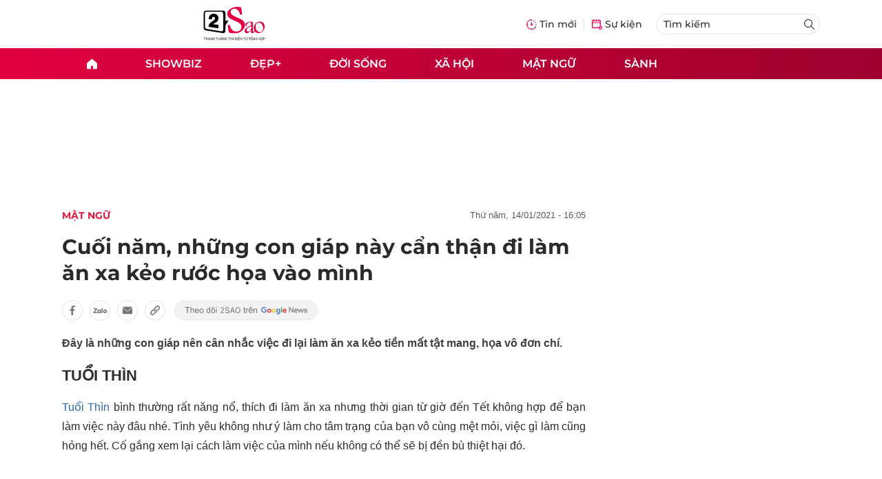

--- FILE ---
content_type: text/html; charset=UTF-8
request_url: https://auto-load-balancer.likr.tw/api/get_client_ip.php
body_size: -136
content:
"3.128.156.66"

--- FILE ---
content_type: image/svg+xml
request_url: https://static.vnncdn.net/v1/2sao/icons/icon-home.svg
body_size: 932
content:
<svg width="16" height="17" viewBox="0 0 16 17" fill="none" xmlns="http://www.w3.org/2000/svg">
<g id="teenyicons:home-solid" clip-path="url(#clip0_959_11072)">
<path id="Vector" d="M8.34667 0.590926C8.25006 0.508297 8.12712 0.462891 8 0.462891C7.87288 0.462891 7.74994 0.508297 7.65333 0.590926L0 7.15093V14.8629C0 15.2873 0.168571 15.6942 0.468629 15.9943C0.768687 16.2944 1.17565 16.4629 1.6 16.4629H5.86667C6.00812 16.4629 6.14377 16.4067 6.24379 16.3067C6.34381 16.2067 6.4 16.071 6.4 15.9296V12.7296C6.4 12.3052 6.56857 11.8983 6.86863 11.5982C7.16869 11.2982 7.57565 11.1296 8 11.1296C8.42435 11.1296 8.83131 11.2982 9.13137 11.5982C9.43143 11.8983 9.6 12.3052 9.6 12.7296V15.9296C9.6 16.071 9.65619 16.2067 9.75621 16.3067C9.85623 16.4067 9.99189 16.4629 10.1333 16.4629H14.4C14.8243 16.4629 15.2313 16.2944 15.5314 15.9943C15.8314 15.6942 16 15.2873 16 14.8629V7.15093L8.34667 0.590926Z" fill="white"/>
</g>
<defs>
<clipPath id="clip0_959_11072">
<rect width="16" height="16" fill="white" transform="translate(0 0.462891)"/>
</clipPath>
</defs>
</svg>
